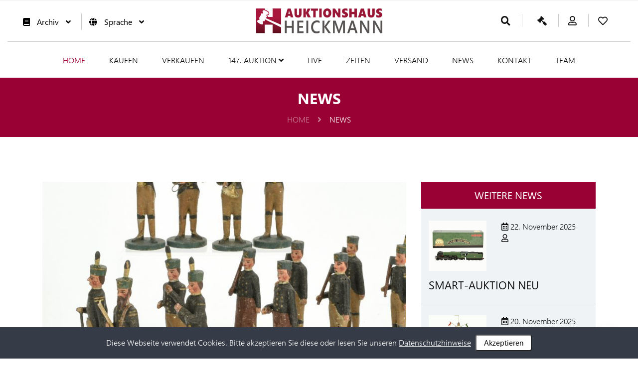

--- FILE ---
content_type: text/html; charset=ISO-8859-1
request_url: https://www.heickmann.eu/blog/Blogdetail.htm?PR_ID=164
body_size: 10132
content:
<!DOCTYPE html>
<html lang="de">

<head>
<meta http-equiv="Content-Type" content="text/html; charset=iso-8859-1">
<title>Auktionshaus Heickmann, Zwickauer Str. 108, 09112 Chemnitz</title>

<meta name="description" content="Auktionshaus Heickmann, Zwickauer Str. 108, 09112 Chemnitz">
<meta name="keywords" content="Auktionshaus Heickmann, Zwickauer Str. 108, 09112 Chemnitz">
<meta name="robots" content="index, follow">


   <meta http-equiv="Content-Type" content="text/html; charset=iso-8859-1">
   <meta name="viewport" content="width=device-width, initial-scale=1.0, maximum-scale=1.0, user-scalable=no">
   <meta name="MobileOptimized" content="320">

   <link rel="shortcut icon" type="image/png" href="/images/favicon.png">

   <script src="/js/jquery-3.4.1.min.js"></script>
   <link rel="stylesheet" type="text/css" href="/css/animate.css">
   <link rel="stylesheet" type="text/css" href="/css/icon.css">
   <link rel="stylesheet" type="text/css" href="/css/bootstrap.min.css">
   <link rel="stylesheet" type="text/css" href="/css/fonts.css">

   <link rel="stylesheet" type="text/css" href="/css/font-awesome.css">

   <script src="https://kit.fontawesome.com/8aa7ce5997.js" crossorigin="anonymous"></script>

   <link rel="stylesheet" type="text/css" href="/css/magnific-popup.css">
   <link rel="stylesheet" type="text/css" href="/css/owl.carousel.css">
   <link rel="stylesheet" type="text/css" href="/css/owl.theme.default.css">

   <link href="/css/camera.css" rel="stylesheet">
   <link rel="stylesheet" type="text/css" href="/css/responsive.css">


   <link href="/css/basic_slider_8.css" rel="stylesheet">
   <link rel="stylesheet" type="text/css" href="/css/style6.css">

   <script src="/AjaxScript/AjaxMain_v3.js"></script>

<style>.HTabScroll { width: 100%;overflow-y: auto;margin: 0 0 1em; }</style></head>

<body class="HauptFenster">

<a class="d-none d-lg-block" href="javascript:" id="return-to-top"><i class="fa fa-angle-up"></i></a>




<style>
.navbar-nav li {
   margin-left: 15px !important;
   margin-right: 15px !important;
}

@media (min-width: 1200px) {
   .navbar-nav li {
      margin-left: 24px !important;
      margin-right: 24px !important;
   }
}
</style>


<iframe src="/AjaxScript/Bookmark.php?Bookmark=__SL__blog__SL__Blogdetail.htm?PR_ID=164" style="display:none;"></iframe>



      <div class="sb_main_main_header_wrapper float_left" style="z-index:30000;">


       


      <div class="d-block d-lg-none logo text-center" style="background-color:#ffffff;position:fixed;z-index:50000;width:100%;border-bottom:1px solid #990033;padding-bottom:15px;padding-top:0px; padding-top:15px; ">
         <div class="container">
            <div class="row">
               <div class="col-2" style="padding-top:7px;">
                  <button class="select_currency" style="background-color:#ffffff;fill:#ffffff;width:35px;color:#000000;" onclick="javascript:NavBarBX();">
                     <svg aria-hidden="true" focusable="false" data-prefix="fas" data-icon="bars" class="svg-inline--fa fa-bars fa-w-14" role="img" xmlns="http://www.w3.org/2000/svg" viewBox="0 0 448 512">
                     <path fill="currentColor" d="M16 132h416c8.837 0 16-7.163 16-16V76c0-8.837-7.163-16-16-16H16C7.163 60 0 67.163 0 76v40c0 8.837 7.163 16 16 16zm0 160h416c8.837 0 16-7.163 16-16v-40c0-8.837-7.163-16-16-16H16c-8.837 0-16 7.163-16 16v40c0 8.837 7.163 16 16 16zm0 160h416c8.837 0 16-7.163 16-16v-40c0-8.837-7.163-16-16-16H16c-8.837 0-16 7.163-16 16v40c0 8.837 7.163 16 16 16z"></path>
                     </svg>
                  </button>
               </div>

               <div class="col-8" style="padding-top:5px;">
                  <a href="/index.html">
                     <img class="img-fluid" src="/img/Heickmann.jpg" alt="" style="height:40px;">
                  </a>
               </div>

               <div class="col-2" style="padding-top:7px;"><a href="/Auktion/Login.htm">
                  <button class="select_currency" style="background-color:#ffffff;fill:#000000;color:#000000;width:35px;" onclick="javascript:closeNav();">
                     <i style="font-size:25px;mxargin-top:4px;" class="fa fa-user" aria-hidden="true"></i>
                  </button></a>
               </div>
            </div>
         </div>
      </div>

      <div class="d-block d-lg-none logo text-center" style="background-color:#990033;position:fixed;bottom:0px;padding:0px;margin:0px;padding-top:5px;z-index:50000;width:100%; padding-bottom:15px; ">
         <div class="container">
            <div class="row">
               <div class="col-2" style="padding:0px;margin:0px;line-height:0px;"><a href="javascript:window.history.back();">
                  <button class="select_currency" style="background-color:#990033;fill:#ffffff;width:35px;">
                     <svg style="background-color:#990033;fill:#ffffff;" aria-hidden="true" focusable="false" data-prefix="far" data-icon="arrow-alt-circle-left" class="svg-inline--fa fa-arrow-alt-circle-left fa-w-16" role="img" xmlns="http://www.w3.org/2000/svg" viewBox="0 0 512 512">
                        <path d="M8 256c0 137 111 248 248 248s248-111 248-248S393 8 256 8 8 119 8 256zm448 0c0 110.5-89.5 200-200 200S56 366.5 56 256 145.5 56 256 56s200 89.5 200 200zm-72-20v40c0 6.6-5.4 12-12 12H256v67c0 10.7-12.9 16-20.5 8.5l-99-99c-4.7-4.7-4.7-12.3 0-17l99-99c7.6-7.6 20.5-2.2 20.5 8.5v67h116c6.6 0 12 5.4 12 12z"></path>
                     </svg>
                  </button><br>
                  <span style="color:#ffffff;font-size:10px;font-weight:bold;line-height:15px;">Zurück</span></a>
               </div>

               <div class="col-2" style="padding:0px;margin:0px;line-height:0px;"><a href="/Auktion/MyAccount.htm?PR_ListType=MerkList">
                  <button class="select_currency" style="background-color:#990033;fill:#ffffff;width:35px;">
                     <svg aria-hidden="true" focusable="false" data-prefix="far" data-icon="heart" class="svg-inline--fa fa-heart fa-w-16" role="img" xmlns="http://www.w3.org/2000/svg" viewBox="0 0 512 512">
                        <path d="M458.4 64.3C400.6 15.7 311.3 23 256 79.3 200.7 23 111.4 15.6 53.6 64.3-21.6 127.6-10.6 230.8 43 285.5l175.4 178.7c10 10.2 23.4 15.9 37.6 15.9 14.3 0 27.6-5.6 37.6-15.8L469 285.6c53.5-54.7 64.7-157.9-10.6-221.3zm-23.6 187.5L259.4 430.5c-2.4 2.4-4.4 2.4-6.8 0L77.2 251.8c-36.5-37.2-43.9-107.6 7.3-150.7 38.9-32.7 98.9-27.8 136.5 10.5l35 35.7 35-35.7c37.8-38.5 97.8-43.2 136.5-10.6 51.1 43.1 43.5 113.9 7.3 150.8z"></path>
                     </svg>
                  </button><br>
                  <span style="color:#ffffff;font-size:10px;font-weight:bold;line-height:15px;">Merkliste</span>
<div style="position:relative;">
   <div style="position:absolute;top:-35px;left:calc(50% + 5px);">
      <span class="badge" id="MerkListJSAnzApp" style="background-color:#ffffff;color:#990033;display:none;font-family: Arial, Helvetica, sans-serif;font-size:11px;font-weight:bold;padding-bottom:3px;">0</span>
   </div>
</div>
               </a>
               </div>

               <div class="col-2" style="padding:0px;margin:0px;line-height:0px;"><a href="/Auktion/MyAccount.htm?PR_ListType=GebotsList">
                  <button class="select_currency" style="background-color:#990033;fill:#ffffff;width:35px;">
                     <svg style="transform: scaleX(-1)" aria-hidden="true" focusable="false" data-prefix="fas" data-icon="gavel" class="svg-inline--fa fa-gavel fa-w-16" role="img" xmlns="http://www.w3.org/2000/svg" viewBox="0 0 512 512">
                        <path d="M504.971 199.362l-22.627-22.627c-9.373-9.373-24.569-9.373-33.941 0l-5.657 5.657L329.608 69.255l5.657-5.657c9.373-9.373 9.373-24.569 0-33.941L312.638 7.029c-9.373-9.373-24.569-9.373-33.941 0L154.246 131.48c-9.373 9.373-9.373 24.569 0 33.941l22.627 22.627c9.373 9.373 24.569 9.373 33.941 0l5.657-5.657 39.598 39.598-81.04 81.04-5.657-5.657c-12.497-12.497-32.758-12.497-45.255 0L9.373 412.118c-12.497 12.497-12.497 32.758 0 45.255l45.255 45.255c12.497 12.497 32.758 12.497 45.255 0l114.745-114.745c12.497-12.497 12.497-32.758 0-45.255l-5.657-5.657 81.04-81.04 39.598 39.598-5.657 5.657c-9.373 9.373-9.373 24.569 0 33.941l22.627 22.627c9.373 9.373 24.569 9.373 33.941 0l124.451-124.451c9.372-9.372 9.372-24.568 0-33.941z"></path>
                     </svg>
                  </button><br>
                  <span style="color:#ffffff;font-size:10px;font-weight:bold;line-height:15px;">Gebotsliste</span>
<div style="position:relative;">
   <div style="position:absolute;top:-35px;left:calc(50% + 10px);">
      <span class="badge" id="WKMiniJSAnzApp" style="background-color:#ffffff;color:#990033;display:none;font-family: Arial, Helvetica, sans-serif;font-size:11px;font-weight:bold;padding-bottom:3px;">0</span>
   </div>
</div>
               </a>
               </div>

               <div class="col-2" style="padding:0px;margin:0px;line-height:0px;"><a href="/Auktion/MyAccount.htm?PR_ListType=GebotsSend">
                  <button class="select_currency" style="background-color:#990033;fill:#ffffff;width:35px;">
<svg style="height:25px;" aria-hidden="true" focusable="false" data-prefix="fas" data-icon="file-alt" class="svg-inline--fa fa-file-alt fa-w-12" role="img" xmlns="http://www.w3.org/2000/svg" viewBox="0 0 384 512"><path fill="#ffffff" d="M224 136V0H24C10.7 0 0 10.7 0 24v464c0 13.3 10.7 24 24 24h336c13.3 0 24-10.7 24-24V160H248c-13.2 0-24-10.8-24-24zm64 236c0 6.6-5.4 12-12 12H108c-6.6 0-12-5.4-12-12v-8c0-6.6 5.4-12 12-12h168c6.6 0 12 5.4 12 12v8zm0-64c0 6.6-5.4 12-12 12H108c-6.6 0-12-5.4-12-12v-8c0-6.6 5.4-12 12-12h168c6.6 0 12 5.4 12 12v8zm0-72v8c0 6.6-5.4 12-12 12H108c-6.6 0-12-5.4-12-12v-8c0-6.6 5.4-12 12-12h168c6.6 0 12 5.4 12 12zm96-114.1v6.1H256V0h6.1c6.4 0 12.5 2.5 17 7l97.9 98c4.5 4.5 7 10.6 7 16.9z"></path></svg>
                  </button><br>
                  <span style="color:#ffffff;font-size:10px;font-weight:bold;line-height:15px;">Gesendet</span></a>
               </div>


               <div class="col-2" style="padding:0px;margin:0px;line-height:0px;"><a href="/Auktion/MyAccount.htm?PR_ListType=Zuschlag">
                  <button class="select_currency" style="background-color:#990033;fill:#ffffff;width:35px;">
<i style="color:#ffffff;font-size:25px;" class="fas fa-euro-sign"></i>
                  </button>

<br>
                  <span style="color:#ffffff;font-size:10px;font-weight:bold;line-height:15px;">Zuschläge</span>
<div style="position:relative;">
   <div style="position:absolute;top:-37px;left:calc(50% + 10px);">
      <span class="badge" style="background-color:#ffffff;color:#990033;font-family: Arial, Helvetica, sans-serif;font-size:11px;font-weight:bold;padding-bottom:3px;"></span>
   </div>
</div>
               </a>
               </div>

               <div class="col-2" style="padding:0px;margin:0px;line-height:0px;"><a href="/Suche.html">
                  <button class="select_currency" style="background-color:#990033;fill:#ffffff;width:35px;">
                     <svg aria-hidden="true" focusable="false" data-prefix="fas" data-icon="search" class="svg-inline--fa fa-search fa-w-16" role="img" xmlns="http://www.w3.org/2000/svg" viewBox="0 0 512 512" style="background-color:#990033;">
                        <path d="M505 442.7L405.3 343c-4.5-4.5-10.6-7-17-7H372c27.6-35.3 44-79.7 44-128C416 93.1 322.9 0 208 0S0 93.1 0 208s93.1 208 208 208c48.3 0 92.7-16.4 128-44v16.3c0 6.4 2.5 12.5 7 17l99.7 99.7c9.4 9.4 24.6 9.4 33.9 0l28.3-28.3c9.4-9.4 9.4-24.6.1-34zM208 336c-70.7 0-128-57.2-128-128 0-70.7 57.2-128 128-128 70.7 0 128 57.2 128 128 0 70.7-57.2 128-128 128z"></path>
                     </svg>
                  </button><br>
                  <span style="color:#ffffff;font-size:10px;font-weight:bold;line-height:15px;">Suche</span></a>
               </div>

            </div>
         </div>
      </div>




         <div id="mySidenav" class="sidenav" style="padding-top:80px;z-index:10000;"> 
            <ul>
               <li><a href="/index.html">Home</a>
               </li>

               <li style="background-color:#990033;"> <a style="color:#ffffff;" href="/Auktion_Kat.html?PR_AV=147" data-toggle="collapse" data-target="#women">147. Auktion <span><i class="fa fa-angle-down" aria-hidden="true"></i></span> </a>
                  <div id="women" class="collapse">
                     <ul style="background-color:#ffffff;">

                           <li><a href="/Auktion_Liste.html?PR_AV=147&PR_KAT=19" >Militaria <small>(199)</small></a>
                           </li>
         
                           <li><a href="/Auktion_Liste.html?PR_AV=147&PR_KAT=18" >Münzen, Medaillen & Briefmarken <small>(139)</small></a>
                           </li>
         
                           <li><a href="/Auktion_Liste.html?PR_AV=147&PR_KAT=1" >Bücher <small>(38)</small></a>
                           </li>
         
                           <li><a href="/Auktion_Liste.html?PR_AV=147&PR_KAT=29" >Grafik, Aquarelle & Zeichnungen <small>(58)</small></a>
                           </li>
         
                           <li><a href="/Auktion_Liste.html?PR_AV=147&PR_KAT=5" >Gemälde <small>(98)</small></a>
                           </li>
         
                           <li><a href="/Auktion_Liste.html?PR_AV=147&PR_KAT=4" >Skulpturen/Bronzen <small>(33)</small></a>
                           </li>
         
                           <li><a href="/Auktion_Liste.html?PR_AV=147&PR_KAT=6" >Glas <small>(61)</small></a>
                           </li>
         
                           <li><a href="/Auktion_Liste.html?PR_AV=147&PR_KAT=7" >Keramik <small>(34)</small></a>
                           </li>
         
                           <li><a href="/Auktion_Liste.html?PR_AV=147&PR_KAT=8" >Porzellan <small>(641)</small></a>
                           </li>
         
                           <li><a href="/Auktion_Liste.html?PR_AV=147&PR_KAT=9" >Schmuck <small>(281)</small></a>
                           </li>
         
                           <li><a href="/Auktion_Liste.html?PR_AV=147&PR_KAT=10" >Uhren <small>(126)</small></a>
                           </li>
         
                           <li><a href="/Auktion_Liste.html?PR_AV=147&PR_KAT=13" >Silber & Versilbertes <small>(114)</small></a>
                           </li>
         
                           <li><a href="/Auktion_Liste.html?PR_AV=147&PR_KAT=30" >Spielwaren & Volkskunst <small>(396)</small></a>
                           </li>
         
                           <li><a href="/Auktion_Liste.html?PR_AV=147&PR_KAT=34" >Spielwaren Wendt & Kühn <small>(300)</small></a>
                           </li>
         
                           <li><a href="/Auktion_Liste.html?PR_AV=147&PR_KAT=15" >Möbel & Einrichtungen <small>(77)</small></a>
                           </li>
         
                           <li><a href="/Auktion_Liste.html?PR_AV=147&PR_KAT=17" >Varia <small>(178)</small></a>
                           </li>
         
                           <li><a href="/Auktion_Liste.html?PR_AV=147&PR_KAT=21" >Moderne Kunst <small>(86)</small></a>
                           </li>
         
                           <li><a href="/Auktion_Liste.html?PR_AV=147&PR_KAT=33" >Märklin H0 <small>(200)</small></a>
                           </li>
         
                     </ul>
                  </div>
               </li>

<div style="height:10px;"></div>

               <li style="background-color:#990033;"> <a style="color:#ffffff;" href="/Auktion_Kat.html?PR_AV=147" data-toggle="collapse" data-target="#men">147. Smart-Auktion &nbsp; <span><i class="fa fa-clock" aria-hidden="true"></i></span> &nbsp; <span><i class="fa fa-angle-down" aria-hidden="true"></i></span> </a>
                  <div id="men" class="collapse">
                     <ul style="background-color:#ffffff;">

                           <li><a href="/Auktion_Liste.html?PR_AV=147&PR_KAT=34&PR_Smart=1" >Spielwaren Wendt & Kühn <small>(63)</small></a>
                           </li>
         
                           <li><a href="/Auktion_Liste.html?PR_AV=147&PR_KAT=33&PR_Smart=1" >Märklin H0 <small>(50)</small></a>
                           </li>
         
                     </ul>
                  </div>
               </li>


               <li><a href="/LiveNext.html">Live-Auktion</a>
               </li>
               <li><a href="/Auktion/Help_Live.htm">Hilfe zur Live-Auktion</a>
               </li>
               <li><a href="/Kaufen.html">Kaufen</a>
               </li>
               <li><a href="/Verkaufen.html">Verkaufen</a>
               </li>

<hr>
               <li> <a href="#" data-toggle="collapse" data-target="#Sprache">Sprache <span><i class="fa fa-angle-down" aria-hidden="true"></i></span> </a>
                  <div id="Sprache" class="collapse">
                     <ul>
                        <li><a href="https://www.heickmann.eu/blog/Blogdetail.htm?PR_ID=164">Deutsch <img src="/img/flag_germany.png"></a></li>
                        <li><a href="https://en.heickmann.eu/blog/Blogdetail.htm?PR_ID=164">English <img src="/img/flag_great_britain.png"></a></li>
                     </ul>
                  </div>
               </li>

<hr>
               <li><a href="/Auktion/MyAccount.htm?PR_ListType=Rechnungen">Rechnungen</a>
               </li>
               <li><a href="/Auktion/MyAccount.htm?PR_ListType=Notizen">meine Notizen</a>
               </li>
               <li><a href="/Auktion/MyAccount.htm?PR_ListType=Archiv">mein Archiv</a>
               </li>
               <li><a href="/Auktion/RegUserDataChange.htm">Daten ändern</a>
               </li>
               <li><a href="/Auktion/PwdChange.htm">Passwort ändern</a>
               </li>
<hr>
               <li><a href="/Archiv.html">Archiv</a>
               </li>
               <li><a href="/Zeiten.html">Zeiten</a>
               </li>
               <li><a href="/Versand.html">Versand</a>
               </li>
               <li><a href="/blog/Blog.htm">News</a>
               </li>
               <li><a href="/Kontakt.html">Kontakt</a>
               </li>
               <li><a href="/Team.html">Team</a>
               </li>
<hr>
               <li><a href="/AGB.html">AGB</a>
               </li>
               <li><a href="/Datenschutz.html">Datenschutz</a>
               </li>
               <li><a href="/Impressum.html">Impressum</a>
               </li>
            </ul><br><br><br><br>
         </div>






 






      <div class="d-none d-lg-block" style="background-color:#ffffff;position:fixed;z-index:50000;width:100%;border-bottom:1px solid #990033;">

         <div class="sb_main_header_wrapper float_left">
            <div class="container-fluid no_pad"></div>
            <div class="p_top_bar p_search_main_wrapper p_lingerie_header float_left">
               <div class="container custom_container">
                  <div class="p_lingerie_middle p-3 m-0">
                     <div class="row">

                        <div class="col-4" style="padding-top:10px;">
                           <div class="left_side">
                              <ul>
                                 <li>
                                    <div class="currency">
                                       <button class="select_currency">
<span><i sxtyle="font-size:19px;margin-top:4px;"  class="fa fa-book" aria-hidden="true"></i></span><span> </span>
Archiv <span><i class="fa fa-angle-down" aria-hidden="true"></i></span>
                                       </button>

                                       <div class="drop_select" class="text-center">

      <a href="/Auktion_Kat.html?PR_AV=146" class="text-center"><img src="/CMS/cgi-bin/IMG.pl?/FTP/img146/4396.jpg=80=80=1=100" style="width:80px;border-radius:15px;margin-left:calc(50% - 60px);margin-bottom:5px;"><br>146. Auktion vom 12.09.2025</a>
   
      <a href="/Auktion_Kat.html?PR_AV=145" class="text-center"><img src="/CMS/cgi-bin/IMG.pl?/FTP/img145/4645.jpg=80=80=1=100" style="width:80px;border-radius:15px;margin-left:calc(50% - 60px);margin-bottom:5px;"><br>145. Auktion vom 23.05.2025</a>
   
      <a href="/Auktion_Kat.html?PR_AV=144" class="text-center"><img src="/CMS/cgi-bin/IMG.pl?/FTP/img144/9268.jpg=80=80=1=100" style="width:80px;border-radius:15px;margin-left:calc(50% - 60px);margin-bottom:5px;"><br>144. Auktion vom 07.03.2025</a>
   

                                          <a href="/Archiv.html" class="text-center">Zum Archiv</a>
                                       </div>
                                    </div>
                                 </li>
                                 <li>
                                    <div class="currency">
                                       <button class="select_currency">
<span><i sxtyle="font-size:19px;margin-top:4px;" class="fa fa-globe" aria-hidden="true"></i></span><span> </span>
Sprache <span><i class="fa fa-angle-down" aria-hidden="true"></i></span>
                                       </button>
                                       <div class="drop_select">
                                          <a href="https://www.heickmann.eu/blog/Blogdetail.htm?PR_ID=164">Deutsch <img src="/img/flag_germany.png"></a>
                                          <a href="https://en.heickmann.eu/blog/Blogdetail.htm?PR_ID=164">English <img src="/img/flag_great_britain.png"></a>
                                      </div>
                                    </div>
                                 </li>
                              </ul>
                           </div>

                        </div>


                        <div class="col-4">
                           <div class="text-center">
                              <a href="/index.html">
<img cxlass="img-fluid" src="/img/Heickmann.jpg" alt="" style="height:50px;">


                              </a>
                           </div>
                        </div>

                        <div class="col-4" style="padding-top:10px;">
                           <div class="cart_sec lingerie_cart_sec">
                              <ul>

                                 <li class="last_bor_none">
                                     
                                    <a href="/Suche.html" title="Suche"> 
                                       <span><i style="font-size:19px;margin-top:4px;" class="fa fa-search" aria-hidden="true"></i></span>
                                    </a>
                                 </li>

                                 <li class="sub_hov" title="Gebotsliste">
                                    <a href="/Auktion/MyAccount.htm?PR_ListType=GebotsList">
                                       <span><i style="transform: scaleX(-1);font-size:19px;margin-top:4px;" class="fa fa-gavel" aria-hidden="true"></i>
                                       <span class="badge" id="WKMiniJSAnz" style="display:none;margin-left:10px;font-family: Arial, Helvetica, sans-serif;font-size:11px;font-weight:bold;padding-bottom:3px;">0</span> </span>
                                    </a>
                                 </li>

                                 <li class="last_bor_none" title="Mein Account">
                                    <a href="/Auktion/Login.htm">
                                       <span><i style="font-size:19px;margin-top:4px;" class="far fa-user" aria-hidden="true"></i>
                                    </a>
                                 </li>

                                 <li class="sub_hov" title="Merkliste">
                                    <a href="/Auktion/MyAccount.htm?PR_ListType=MerkList">
                                       <span><i style="font-size:19px;margin-top:4px;" class="far fa-heart" aria-hidden="true"></i>
                                       <span class="badge" id="MerkListJSAnz" style="display:none;font-family: Arial, Helvetica, sans-serif;font-size:11px;font-weight:bold;padding-bottom:3px;">0</span> </span>
                                    </a>
                                 </li>

                              </ul>
                           </div>
                        </div>
                     </div>
                  </div>
               </div>
            </div>


         </div>



         <div  class="nav_header lingerie_navigation float_lef p-3 m-0">
            <div class="row">
               <div class="col-12 col-md-12">
                  <div class="container">
                     <div class="sb_navbar_wrapper mainmenu float_lef">
                        <nav class="navbar navbar-expand-md navbar-dark">
                           <div class="navbar-toggler" data-toggle="collapse" data-target="#collapsibleNavbar">
                              <div class="ss_menu_btn dl-trigger" id="menu_click">
                                 <div class="bar1"></div>
                                 <div class="bar2"></div>
                                 <div class="bar3"></div>
                              </div>
                           </div>
                           <div class="collapse navbar-collapse os_navigation_wrapper" id="collapsibleNavbar">
                              <ul class="navbar-nav">
                                 <li class="active"><a href="/index.html">Home</a>
                                 </li>
                                 <li><a href="/Kaufen.html">Kaufen</a>
                                 </li>
                                 <li><a href="/Verkaufen.html">Verkaufen</a>
                                 </li>
                                 <li> <a href="/Auktion_Kat.html?PR_AV=147" style="white-space: nowrap;">147. Auktion <span><i class="fa fa-angle-down" aria-hidden="true"></i></span> </a>
                                    <div class="mega_menu lingerie_mega">
                                       <div class="mega_30">
                                          <h4><a class="font-red" href="#">Kategorien</a></h4>
                                          <ul class="women_category">

                           <li><a href="/Auktion_Liste.html?PR_AV=147&PR_KAT=19"  style="padding:0px;margin:0px;overflow: hidden; display: -webkit-box; -webkit-box-orient: vertical;  -webkit-line-clamp: 1;">Militaria <small>(199)</small></a>
                           </li>
         
                           <li><a href="/Auktion_Liste.html?PR_AV=147&PR_KAT=29"  style="padding:0px;margin:0px;overflow: hidden; display: -webkit-box; -webkit-box-orient: vertical;  -webkit-line-clamp: 1;">Grafik, Aquarelle & Zeichnungen <small>(58)</small></a>
                           </li>
         
                           <li><a href="/Auktion_Liste.html?PR_AV=147&PR_KAT=6"  style="padding:0px;margin:0px;overflow: hidden; display: -webkit-box; -webkit-box-orient: vertical;  -webkit-line-clamp: 1;">Glas <small>(61)</small></a>
                           </li>
         
                           <li><a href="/Auktion_Liste.html?PR_AV=147&PR_KAT=9"  style="padding:0px;margin:0px;overflow: hidden; display: -webkit-box; -webkit-box-orient: vertical;  -webkit-line-clamp: 1;">Schmuck <small>(281)</small></a>
                           </li>
         
                           <li><a href="/Auktion_Liste.html?PR_AV=147&PR_KAT=30"  style="padding:0px;margin:0px;overflow: hidden; display: -webkit-box; -webkit-box-orient: vertical;  -webkit-line-clamp: 1;">Spielwaren & Volkskunst <small>(396)</small></a>
                           </li>
         
                           <li><a href="/Auktion_Liste.html?PR_AV=147&PR_KAT=17"  style="padding:0px;margin:0px;overflow: hidden; display: -webkit-box; -webkit-box-orient: vertical;  -webkit-line-clamp: 1;">Varia <small>(178)</small></a>
                           </li>
         
                                          </ul>

                                          <h4><a class="font-red" href="#" style="padding-top:20px;">Smart-Auktion</a></h4>
                                          <ul class="women_category">

                           <li><a href="/Auktion_Liste.html?PR_AV=147&PR_KAT=34&PR_Smart=1"  style="padding:0px;margin:0px;overflow: hidden; display: -webkit-box; -webkit-box-orient: vertical;  -webkit-line-clamp: 1;">Spielwaren Wendt & Kühn <small>(63)</small></a>
                           </li>
         
                                          </ul>
                                       </div>
                                       <div class="mega_30">
                                          <ul class="women_category" style="padding-top:37px;">

                           <li><a href="/Auktion_Liste.html?PR_AV=147&PR_KAT=18"  style="padding:0px;margin:0px;overflow: hidden; display: -webkit-box; -webkit-box-orient: vertical;  -webkit-line-clamp: 1;">Münzen, Medaillen & Briefmarken <small>(139)</small></a>
                           </li>
         
                           <li><a href="/Auktion_Liste.html?PR_AV=147&PR_KAT=5"  style="padding:0px;margin:0px;overflow: hidden; display: -webkit-box; -webkit-box-orient: vertical;  -webkit-line-clamp: 1;">Gemälde <small>(98)</small></a>
                           </li>
         
                           <li><a href="/Auktion_Liste.html?PR_AV=147&PR_KAT=7"  style="padding:0px;margin:0px;overflow: hidden; display: -webkit-box; -webkit-box-orient: vertical;  -webkit-line-clamp: 1;">Keramik <small>(34)</small></a>
                           </li>
         
                           <li><a href="/Auktion_Liste.html?PR_AV=147&PR_KAT=10"  style="padding:0px;margin:0px;overflow: hidden; display: -webkit-box; -webkit-box-orient: vertical;  -webkit-line-clamp: 1;">Uhren <small>(126)</small></a>
                           </li>
         
                           <li><a href="/Auktion_Liste.html?PR_AV=147&PR_KAT=34"  style="padding:0px;margin:0px;overflow: hidden; display: -webkit-box; -webkit-box-orient: vertical;  -webkit-line-clamp: 1;">Spielwaren Wendt & Kühn <small>(300)</small></a>
                           </li>
         
                           <li><a href="/Auktion_Liste.html?PR_AV=147&PR_KAT=21"  style="padding:0px;margin:0px;overflow: hidden; display: -webkit-box; -webkit-box-orient: vertical;  -webkit-line-clamp: 1;">Moderne Kunst <small>(86)</small></a>
                           </li>
         
                                          </ul>

                                          <ul class="women_category" style="padding-top:49px;">

                           <li><a href="/Auktion_Liste.html?PR_AV=147&PR_KAT=33&PR_Smart=1"  style="padding:0px;margin:0px;overflow: hidden; display: -webkit-box; -webkit-box-orient: vertical;  -webkit-line-clamp: 1;">Märklin H0 <small>(50)</small></a>
                           </li>
         
                                          </ul>
                                       </div>
                                       <div class="mega_30">
                                          <ul class="women_category" style="padding-top:37px;">

                           <li><a href="/Auktion_Liste.html?PR_AV=147&PR_KAT=1"  style="padding:0px;margin:0px;overflow: hidden; display: -webkit-box; -webkit-box-orient: vertical;  -webkit-line-clamp: 1;">Bücher <small>(38)</small></a>
                           </li>
         
                           <li><a href="/Auktion_Liste.html?PR_AV=147&PR_KAT=4"  style="padding:0px;margin:0px;overflow: hidden; display: -webkit-box; -webkit-box-orient: vertical;  -webkit-line-clamp: 1;">Skulpturen/Bronzen <small>(33)</small></a>
                           </li>
         
                           <li><a href="/Auktion_Liste.html?PR_AV=147&PR_KAT=8"  style="padding:0px;margin:0px;overflow: hidden; display: -webkit-box; -webkit-box-orient: vertical;  -webkit-line-clamp: 1;">Porzellan <small>(641)</small></a>
                           </li>
         
                           <li><a href="/Auktion_Liste.html?PR_AV=147&PR_KAT=13"  style="padding:0px;margin:0px;overflow: hidden; display: -webkit-box; -webkit-box-orient: vertical;  -webkit-line-clamp: 1;">Silber & Versilbertes <small>(114)</small></a>
                           </li>
         
                           <li><a href="/Auktion_Liste.html?PR_AV=147&PR_KAT=15"  style="padding:0px;margin:0px;overflow: hidden; display: -webkit-box; -webkit-box-orient: vertical;  -webkit-line-clamp: 1;">Möbel & Einrichtungen <small>(77)</small></a>
                           </li>
         
                           <li><a href="/Auktion_Liste.html?PR_AV=147&PR_KAT=33"  style="padding:0px;margin:0px;overflow: hidden; display: -webkit-box; -webkit-box-orient: vertical;  -webkit-line-clamp: 1;">Märklin H0 <small>(200)</small></a>
                           </li>
         
                                          </ul>

                                          <ul class="women_category" style="padding-top:100px;">

                                          </ul>
                                       </div>
                                       <div class="mega_40">
                                          <div class="product_slider">
                                             <div class="owl-carousel owl-theme">

                               <div class="item">
                                  <img class="img-fluid" src="/CMS/cgi-bin/IMG.pl?/FTP/img147/4357.jpg=254=317=1=100" alt="">
                               </div>
         
                               <div class="item">
                                  <img class="img-fluid" src="/CMS/cgi-bin/IMG.pl?/FTP/img147/4216.jpg=254=317=1=100" alt="">
                               </div>
         
                               <div class="item">
                                  <img class="img-fluid" src="/CMS/cgi-bin/IMG.pl?/FTP/img147/4232.jpg=254=317=1=100" alt="">
                               </div>
         
                                             </div>
                                          </div>
                                       </div>
                                    </div>
                                 </li>

                                 <li><a href="/LiveNext.html">Live</a>
                                 </li>
                                 <li><a href="/Zeiten.html">Zeiten</a>
                                 </li>

                                 <li class="xxd-none xxd-xl-block"><a href="/Versand.html">Versand</a>
                                 </li>

                                 <li class="xxd-none xxd-xl-block"><a href="/blog/Blog.htm">News</a>
                                 </li>
                                 <li><a href="/Kontakt.html">Kontakt</a>
                                 </li>
                                 <li class="xxd-none xxd-xl-block"><a href="/Team.html">Team</a>
                                 </li>
                              </ul>
                           </div>
                        </nav>
                     </div>
                  </div>
               </div>
            </div>
         </div>


      </div>
      </div>
   </div>



   
   <div class="d-block d-lg-none" style="height:77px;"></div>
   <div class="d-none d-lg-block" style="height:157px;"></div>

<style>
h1,h2,h3 {
   font-size:30px !important;
}
h4 {
   font-size:22px !important;
}
h5 {
   font-size:20px !important;
}
h6 {
   font-size:20px !important;
}

.SelectClassSeitAnz {
   -moz-appearance: none;
   -webkit-appearance: none;
   appearance: none;
   border: 1px solid #CCCCCC;
   border-radius:5px;
   background-color:#ffffff;
   padding:20px;
   padding-top:15px;
   padding-bottom:15px;
   margin-left:10px;
   margin-right:10px;
   font-size:19px;
}
</style>





   <section class="p-4" style="background-color:#990033;">
      <div class="container">
         <div class="row">
            <div class="col-12">
               <div class="page_name">

                  <h3>News</h3>
                  <ul>
                     <li><a href="/index.html">Home <span><i class='fa fa-angle-right'></i></span></a>
                     </li>
                     <li class="active"><a href="#">News</a>
                     </li>
                  </ul>

               </div>
            </div>
         </div>
      </div>
   </section>







   <section class="p_product_main_wrapper animated-row float_left" style="margin-bottom:0px;padding-bottom:0px;">
      <div class="container">
         <div class="row">
            <div class="col-lg-8 col-md-12 col-12" style="margin-top:0px;padding-top:0px;">
               <div class="p_blog_main_wrapper float_left">
                  <div class="blog_box">
                     <div class="box_img">
                        <img src="/CMS/cgi-bin/IMG.pl?/FTP/img137/7067.jpg=800=400=1=100" alt="">
                     </div>
                     <div class="blog_content">
                        <ul>
                           <li> <a href="javascript:;"><i class="far fa-calendar-alt"></i><span>01. Juni 2023</span></a>
                           </li>

                           <li> <a href="javascript:;"><i class="far fa-user"></i><span></span></a>
                           </li>
                        </ul>
                        <h3>BEGINN VORBESICHTIGUNG</h3>
                        <p><p>Liebe Kunden:innen des Auktionshauses HEICKMANN,<br><br>wir freuen uns, Sie in Kürze zu der beginnenden Vorbesichtigung begrüßen zu dürfen. Ab Samstag, den 3. Juni 2023 heißen wir Sie ab 10.00 Uhr ganz herzlich willkommen.<br><br>VORBESICHTIGUNG<br><br>Sa, 3. Juni & So, 4. Juni 2023 von 10.00 bis 18.00 Uhr<br>Mo, 5. Juni 2023 geschlossen<br>Di, 6. Juni bis Do, 8. Juni 2023 von 10.00 bis 18.00 Uhr<br><br>137. KUNST- UND ANTIQUITÄTENAUKTION AM 10. JUNI 2023<br><br>Wir freuen uns auf Sie!<br>Ihr Team des Auktionshauses HEICKMANN</p></p>

















                     </div>
                  </div>
               </div>
            </div>

            <div class="col-lg-4 col-md-12 col-12" style="margin-top:0px;padding-top:0px;">
               <div class="p_product_side_main_wrapper float_left" style="margin-top:0px;padding-top:0px;">

                  <div class="p_product_categories float_left" style="margin-top:0px;padding-top:0px;">
                     <h3 style="font-size:20px !important;" class="text-center">Weitere News</h3>



               <div class="container mt-4">
                  <div class="row">
                     <div class="col-5">
                        <a href="/blog/Blogdetail.htm?PR_ID=234"><img src="/CMS/cgi-bin/IMG.pl?FTP/img147/17802.jpg=400=350=1=100" style="width:100%;"></a>
                     </div>
                     <div class="col-7">
                        <p class="pb-2"><span><i class="far fa-calendar-alt"></i></span> 22. November 2025
                        <br><span><i class="far fa-user"></i></span> </p>
                     </div>
                     <div class="col-12 mt-3 pb-2">
                           <h4 sxtyle="font-size:15px;"><a href="/blog/Blogdetail.htm?PR_ID=234">SMART-AUKTION NEU</a></h4>
                           <p></p>
                     </div>
                  </div>
               </div>
<hr>




               <div class="container mt-4">
                  <div class="row">
                     <div class="col-5">
                        <a href="/blog/Blogdetail.htm?PR_ID=233"><img src="/CMS/cgi-bin/IMG.pl?/FTP/img147/7321.jpg=400=350=1=100" style="width:100%;"></a>
                     </div>
                     <div class="col-7">
                        <p class="pb-2"><span><i class="far fa-calendar-alt"></i></span> 20. November 2025
                        <br><span><i class="far fa-user"></i></span> </p>
                     </div>
                     <div class="col-12 mt-3 pb-2">
                           <h4 sxtyle="font-size:15px;"><a href="/blog/Blogdetail.htm?PR_ID=233">! START DER AUKTION !</a></h4>
                           <p></p>
                     </div>
                  </div>
               </div>
<hr>




               <div class="container mt-4">
                  <div class="row">
                     <div class="col-5">
                        <a href="/blog/Blogdetail.htm?PR_ID=232"><img src="/CMS/cgi-bin/IMG.pl?/FTP/img147/2515.jpg=400=350=1=100" style="width:100%;"></a>
                     </div>
                     <div class="col-7">
                        <p class="pb-2"><span><i class="far fa-calendar-alt"></i></span> 19. November 2025
                        <br><span><i class="far fa-user"></i></span> </p>
                     </div>
                     <div class="col-12 mt-3 pb-2">
                           <h4 sxtyle="font-size:15px;"><a href="/blog/Blogdetail.htm?PR_ID=232">LETZTER VORBESICHTIGUNGSTAG & AUKTIONSBEGINN</a></h4>
                           <p></p>
                     </div>
                  </div>
               </div>
<hr>




               <div class="container mt-4">
                  <div class="row">
                     <div class="col-5">
                        <a href="/blog/Blogdetail.htm?PR_ID=231"><img src="/CMS/cgi-bin/IMG.pl?/FTP/img147/7338.jpg=400=350=1=100" style="width:100%;"></a>
                     </div>
                     <div class="col-7">
                        <p class="pb-2"><span><i class="far fa-calendar-alt"></i></span> 17. November 2025
                        <br><span><i class="far fa-user"></i></span> </p>
                     </div>
                     <div class="col-12 mt-3 pb-2">
                           <h4 sxtyle="font-size:15px;"><a href="/blog/Blogdetail.htm?PR_ID=231">LETZTE TAGE DER VORBESICHTIGUNG</a></h4>
                           <p></p>
                     </div>
                  </div>
               </div>
<hr>




               <div class="container mt-4">
                  <div class="row">
                     <div class="col-5">
                        <a href="/blog/Blogdetail.htm?PR_ID=230"><img src="/CMS/cgi-bin/IMG.pl?/FTP/img147/8057.jpg=400=350=1=100" style="width:100%;"></a>
                     </div>
                     <div class="col-7">
                        <p class="pb-2"><span><i class="far fa-calendar-alt"></i></span> 14. November 2025
                        <br><span><i class="far fa-user"></i></span> </p>
                     </div>
                     <div class="col-12 mt-3 pb-2">
                           <h4 sxtyle="font-size:15px;"><a href="/blog/Blogdetail.htm?PR_ID=230">BEGINN DER VORBESICHTIGUNG</a></h4>
                           <p></p>
                     </div>
                  </div>
               </div>
<hr>




                  </div>

               </div>
            </div>
         </div>
      </div>
   </section>



   <section class="p_product_main_wrapper animated-row float_left" style="margin-top:0px;padding-top:0px;">
      <div class="container">
         <div class="row">

            <div class="col-12">


         <div class="lingerie_heading">
            <p align="center"  style="font-size:28px;text-align:center;">VORSCHAU 137. KUNST- UND ANTIQUITÄTENAUKTION</p>
            <p align="center"  style="text-align:center;"><img class="img-fluid" src="/images/lingerie_img/line.png" alt=""></p>
         </div>

               <div class="p_product_grid_main_wrapper float_left">

                  <div class="tab-content">
                     <div id="grid" class="tab-pane fade in active">
                        <div class="row">


                           <div class="col-12 col-sm-6 clo-lg-4 col-md-4">

                              <div class="best_lingerie">



                                 <img class="img-fluid" src="/CMS/cgi-bin/IMG.pl?/FTP/img147/1031.jpg=255=255=1=100" alt="">


                                 

                                 <div class="product_overlay" onclick="window.location='/Auktion_Detail.html?PR_AV=147&PR_ID=1031'">
                                    <ul class="social_icon">

         

                                       <li><a title="Artikel Details" href="/Auktion_Detail.html?PR_AV=147&PR_ID=1031"><i class="fas fa-search"></i></a>
                                       </li>


                                       <li>
                                          <a  href="/Auktion/Login.htm" style=";" >
                                             <i class="far fa-heart"></i>
                                          </a>
                                          <a  style="display:none;" >
                                             <i class="fas fa-heart"></i>
                                          </a>
                                       </li>

                                    </ul>
                                 </div>
                              </div>


                              <div class="best_lingerie_details float_left">

                                    <div class="container p-0 m-0">
                                        <div class="row">
         
                                        <div class="col-12 pt-1">
                                           <div style="display:block; text-align:left; float:left;">Lot <font>1031</font></div>
                                           
                                           <div style="display:block; text-align:right;"><span style="background-color:#FFC107;border-radius:5px;padding-left:5px; padding-right:5px;color:#000000;">Limit <font style="font-weight:500;">€ 30</font></span></div>
                                        </div>
                  
                                        </div>


                                    </div>

                                    <a style="padding:0px;margin:0px;" href="/Auktion_Detail.html?PR_AV=147&PR_ID=1031"><p class="pt-1" style="font-weight:500; overflow: hidden; display: -webkit-box; -webkit-box-orient: vertical; -webkit-line-clamp:2;">Zwei Seitengewehre</p></a>

                              </div>
                           </div>

         

                           <div class="col-12 col-sm-6 clo-lg-4 col-md-4">

                              <div class="best_lingerie">



                                 <img class="img-fluid" src="/CMS/cgi-bin/IMG.pl?/FTP/img147/1230.jpg=255=255=1=100" alt="">


                                 

                                 <div class="product_overlay" onclick="window.location='/Auktion_Detail.html?PR_AV=147&PR_ID=1230'">
                                    <ul class="social_icon">

         

                                       <li><a title="Artikel Details" href="/Auktion_Detail.html?PR_AV=147&PR_ID=1230"><i class="fas fa-search"></i></a>
                                       </li>


                                       <li>
                                          <a  href="/Auktion/Login.htm" style=";" >
                                             <i class="far fa-heart"></i>
                                          </a>
                                          <a  style="display:none;" >
                                             <i class="fas fa-heart"></i>
                                          </a>
                                       </li>

                                    </ul>
                                 </div>
                              </div>


                              <div class="best_lingerie_details float_left">

                                    <div class="container p-0 m-0">
                                        <div class="row">
         
                                        <div class="col-12 pt-1">
                                           <div style="display:block; text-align:left; float:left;">Lot <font>1230</font></div>
                                           
                                           <div style="display:block; text-align:right;"><span style="background-color:#FFC107;border-radius:5px;padding-left:5px; padding-right:5px;color:#000000;">Limit <font style="font-weight:500;">€ 30</font></span></div>
                                        </div>
                  
                                        </div>


                                    </div>

                                    <a style="padding:0px;margin:0px;" href="/Auktion_Detail.html?PR_AV=147&PR_ID=1230"><p class="pt-1" style="font-weight:500; overflow: hidden; display: -webkit-box; -webkit-box-orient: vertical; -webkit-line-clamp:2;">Konvolut Böttger-Medaillen</p></a>

                              </div>
                           </div>

         

                           <div class="col-12 col-sm-6 clo-lg-4 col-md-4">

                              <div class="best_lingerie">



                                 <img class="img-fluid" src="/CMS/cgi-bin/IMG.pl?/FTP/img147/2561.jpg=255=255=1=100" alt="">


                                 

                                 <div class="product_overlay" onclick="window.location='/Auktion_Detail.html?PR_AV=147&PR_ID=2561'">
                                    <ul class="social_icon">

         

                                       <li><a title="Artikel Details" href="/Auktion_Detail.html?PR_AV=147&PR_ID=2561"><i class="fas fa-search"></i></a>
                                       </li>


                                       <li>
                                          <a  href="/Auktion/Login.htm" style=";" >
                                             <i class="far fa-heart"></i>
                                          </a>
                                          <a  style="display:none;" >
                                             <i class="fas fa-heart"></i>
                                          </a>
                                       </li>

                                    </ul>
                                 </div>
                              </div>


                              <div class="best_lingerie_details float_left">

                                    <div class="container p-0 m-0">
                                        <div class="row">
         
                                        <div class="col-12 pt-1">
                                           <div style="display:block; text-align:left; float:left;">Lot <font>2561</font></div>
                                           
                                           <div style="display:block; text-align:right;"><span style="background-color:#FFC107;border-radius:5px;padding-left:5px; padding-right:5px;color:#000000;">Limit <font style="font-weight:500;">€ 30</font></span></div>
                                        </div>
                  
                                        </div>


                                    </div>

                                    <a style="padding:0px;margin:0px;" href="/Auktion_Detail.html?PR_AV=147&PR_ID=2561"><p class="pt-1" style="font-weight:500; overflow: hidden; display: -webkit-box; -webkit-box-orient: vertical; -webkit-line-clamp:2;">Lessig </p></a>

                              </div>
                           </div>

         

                           <div class="col-12 col-sm-6 clo-lg-4 col-md-4">

                              <div class="best_lingerie">



                                 <img class="img-fluid" src="/CMS/cgi-bin/IMG.pl?/FTP/img147/5052.jpg=255=255=1=100" alt="">


                                 

                                 <div class="product_overlay" onclick="window.location='/Auktion_Detail.html?PR_AV=147&PR_ID=5052'">
                                    <ul class="social_icon">

         

                                       <li><a title="Artikel Details" href="/Auktion_Detail.html?PR_AV=147&PR_ID=5052"><i class="fas fa-search"></i></a>
                                       </li>


                                       <li>
                                          <a  href="/Auktion/Login.htm" style=";" >
                                             <i class="far fa-heart"></i>
                                          </a>
                                          <a  style="display:none;" >
                                             <i class="fas fa-heart"></i>
                                          </a>
                                       </li>

                                    </ul>
                                 </div>
                              </div>


                              <div class="best_lingerie_details float_left">

                                    <div class="container p-0 m-0">
                                        <div class="row">
         
                                        <div class="col-12 pt-1">
                                           <div style="display:block; text-align:left; float:left;">Lot <font>5052</font></div>
                                           
                                           <div style="display:block; text-align:right;"><span style="background-color:#FFC107;border-radius:5px;padding-left:5px; padding-right:5px;color:#000000;">Limit <font style="font-weight:500;">€ 30</font></span></div>
                                        </div>
                  
                                        </div>


                                    </div>

                                    <a style="padding:0px;margin:0px;" href="/Auktion_Detail.html?PR_AV=147&PR_ID=5052"><p class="pt-1" style="font-weight:500; overflow: hidden; display: -webkit-box; -webkit-box-orient: vertical; -webkit-line-clamp:2;">Konvolut Silberanhänger mit Besatz</p></a>

                              </div>
                           </div>

         

                           <div class="col-12 col-sm-6 clo-lg-4 col-md-4">

                              <div class="best_lingerie">



                                 <img class="img-fluid" src="/CMS/cgi-bin/IMG.pl?/FTP/img147/7023.jpg=255=255=1=100" alt="">


                                 

                                 <div class="product_overlay" onclick="window.location='/Auktion_Detail.html?PR_AV=147&PR_ID=7023'">
                                    <ul class="social_icon">

         

                                       <li><a title="Artikel Details" href="/Auktion_Detail.html?PR_AV=147&PR_ID=7023"><i class="fas fa-search"></i></a>
                                       </li>


                                       <li>
                                          <a  href="/Auktion/Login.htm" style=";" >
                                             <i class="far fa-heart"></i>
                                          </a>
                                          <a  style="display:none;" >
                                             <i class="fas fa-heart"></i>
                                          </a>
                                       </li>

                                    </ul>
                                 </div>
                              </div>


                              <div class="best_lingerie_details float_left">

                                    <div class="container p-0 m-0">
                                        <div class="row">
         
                                        <div class="col-12 pt-1">
                                           <div style="display:block; text-align:left; float:left;">Lot <font>7023</font></div>
                                           
                                           <div style="display:block; text-align:right;"><span style="background-color:#FFC107;border-radius:5px;padding-left:5px; padding-right:5px;color:#000000;">Limit <font style="font-weight:500;">€ 30</font></span></div>
                                        </div>
                  
                                        </div>


                                    </div>

                                    <a style="padding:0px;margin:0px;" href="/Auktion_Detail.html?PR_AV=147&PR_ID=7023"><p class="pt-1" style="font-weight:500; overflow: hidden; display: -webkit-box; -webkit-box-orient: vertical; -webkit-line-clamp:2;">Zwei Schnitzfiguren Holzernte</p></a>

                              </div>
                           </div>

         

                           <div class="col-12 col-sm-6 clo-lg-4 col-md-4">

                              <div class="best_lingerie">



                                 <img class="img-fluid" src="/CMS/cgi-bin/IMG.pl?/FTP/img147/9055.jpg=255=255=1=100" alt="">


                                 

                                 <div class="product_overlay" onclick="window.location='/Auktion_Detail.html?PR_AV=147&PR_ID=9055'">
                                    <ul class="social_icon">

         

                                       <li><a title="Artikel Details" href="/Auktion_Detail.html?PR_AV=147&PR_ID=9055"><i class="fas fa-search"></i></a>
                                       </li>


                                       <li>
                                          <a  href="/Auktion/Login.htm" style=";" >
                                             <i class="far fa-heart"></i>
                                          </a>
                                          <a  style="display:none;" >
                                             <i class="fas fa-heart"></i>
                                          </a>
                                       </li>

                                    </ul>
                                 </div>
                              </div>


                              <div class="best_lingerie_details float_left">

                                    <div class="container p-0 m-0">
                                        <div class="row">
         
                                        <div class="col-12 pt-1">
                                           <div style="display:block; text-align:left; float:left;">Lot <font>9055</font></div>
                                           
                                           <div style="display:block; text-align:right;"><span style="background-color:#FFC107;border-radius:5px;padding-left:5px; padding-right:5px;color:#000000;">Limit <font style="font-weight:500;">€ 40</font></span></div>
                                        </div>
                  
                                        </div>


                                    </div>

                                    <a style="padding:0px;margin:0px;" href="/Auktion_Detail.html?PR_AV=147&PR_ID=9055"><p class="pt-1" style="font-weight:500; overflow: hidden; display: -webkit-box; -webkit-box-orient: vertical; -webkit-line-clamp:2;">Manuwald, Rudolf (1916 Annaberg - 2002 ebd.)</p></a>

                              </div>
                           </div>

         
                        </div>
                     </div>
                  </div>
               </div>
            </div>
         </div>
      </div>
   </section>









<div >  




   <section class="p_footer_main_wrapper lingerie_footer pt-5 pb-5">
      <div class="container">
         <div class="row">
            <div class="col-lg-3 col-md-6 col-12">
               <div class="footer_sec">
                  <a class="fo_logo" href="/index.html">
<p class="text-white text-uppercase"><b><font style="font-size:27px;">Auktionshaus</font><br><font style="font-size:35px;">Heickmann</font></b></p>
                  </a>
                  <p>
Seit 1993 Ihr Auktionshaus in Chemnitz! Wir bewerten und versteigern Ihre Kunstobjekte und Antiquitäten, beraten Sie bei Käufen und bieten Ihnen Auktionen sowohl online als auch voller Atmosphäre bei uns im Saal!	
<br><br>
</p>
                  <div class="p_links">
                     <ul>
                        <li>
                           <a href="/Kontakt.html"> <span><i class="fas fa-map-marker-alt"></i></span> Heickmann KG<br>Zwickauer Str. 108<br>09112 Chemnitz </a>
                        </li>
                     </ul>
                  </div>


               </div>


            </div>
            <div class="col-lg-3 col-md-6 col-12">
               <div class="footer_sec">
                  <h3>Auktion</h3>
                  <div class="p_links">
                     <ul>
                        <li>
                           <a href="/Auktion_Liste.html"> <span><i class="fas fa-angle-double-right"></i></span> Aktuelle Auktion</a>
                        </li>
                        <li>
                           <a href="/Zeiten.html"> <span><i class="fas fa-angle-double-right"></i></span> Termine</a>
                        </li>
                        <li>
                           <a href="/Archiv.html"> <span><i class="fas fa-angle-double-right"></i></span> Archiv</a>
                        </li>
                        <li>
                           <a href="/Kaufen.html"> <span><i class="fas fa-angle-double-right"></i></span> Kaufen</a>
                        </li>
                        <li>
                           <a href="/Verkaufen.html"> <span><i class="fas fa-angle-double-right"></i></span> Bewerten / Verkaufen</a>
                        </li>
                        <li>
                           <a href="/LiveNext.html"> <span><i class="fas fa-angle-double-right"></i></span> Live-Bieten</a>
                        </li>
                        <li>
                           <a href="/Versand.html"> <span><i class="fas fa-angle-double-right"></i></span> Versand</a>
                        </li>
                        <li>
                           <a href="/Ueber_Unser.html"> <span><i class="fas fa-angle-double-right"></i></span> Über uns</a>
                        </li>
                     </ul>
                  </div>
               </div>
            </div>
            <div class="col-lg-3 col-md-6 col-12">
               <div class="footer_sec">
                  <h3>Service</h3>
                  <div class="p_links">
                     <ul>
                        <li>
                           <a href="/Auktion/Login.htm"> <span><i class="fas fa-angle-double-right"></i></span> Login </a>
                        </li>
                        <li>
                           <a href="/Auktion/MyAccount.htm?PR_ListType=MerkList"> <span><i class="fas fa-angle-double-right"></i></span> Merkliste</a>
                        </li>
                        <li>
                           <a href="/Auktion/MyAccount.htm?PR_ListType=GebotsList"> <span><i class="fas fa-angle-double-right"></i></span> Gebotsliste</a>
                        </li>
                        <li>
                           <a href="/Auktion/RegUserDataChange.htm"> <span><i class="fas fa-angle-double-right"></i></span> Mein Konto</a>
                        </li>
                        <li>
                           <a href="/Auktion/Register.htm"> <span><i class="fas fa-angle-double-right"></i></span> Registrieren</a>
                        </li>
                        <li>
                           <a href="/Kontakt.html"> <span><i class="fas fa-angle-double-right"></i></span> Kontakt</a>
                        </li>
                        <li>
                           <a href="/Jobs.html"> <span><i class="fas fa-angle-double-right"></i></span> Jobs & Praktika</a>
                        </li>
                        <li>
                           <a href="/Newsletter/NewsletterAdd.html"> <span><i class="fas fa-angle-double-right"></i></span> Newsletter abonnieren</a>
                        </li>
                     </ul>
                  </div>
               </div>
            </div>
            <div class="col-lg-3 col-md-6 col-12">
               <div class="footer_sec">
                  <h3>Kontakt / Info</h3>
                  <div class="contact_info">
                     <ul>
                        <li> <span><i class="fas fa-phone-alt"></i></span>  <a href="tel:+49371517204">+49 (0) 371 517 204</a>
                        </li>
                        <li> <span><i class="fas fa-fax"></i></span>  <a href="tel:+49371517205">+49 (0) 371 517 205</a>
                        </li>
                        <li> <span><i class="fas fa-envelope"></i></span>  <a href="mailto:info@heickmann.eu" target="_top">info@heickmann.eu</a>
                        </li>
                        <li>
                           <a href="/Kontakt.html"> <span><i class="fas fa-clock"></i></span> Öffnungszeiten<br>Di – Do 9 bis 17 Uhr<br>Fr 9 bis 13 Uhr </a>
                        </li>
                        <li> <span><i class="fa fa-youtube"></i></span>  <a href="https://www.youtube.com/channel/UCzJWEsdhe2gEfx6c3fXbkmw" target="_top">Heickmann Youtube</a><br><br>
                        </li>
                     </ul>
                     <span style="color:#ffffff;">Technische Umsetzung <a target="_blank" href="https://www.bluetronix.de/">www.bluetronix.de</a></span>
                  </div>
               </div>
            </div>

         </div>
      </div>
   </section>



   <div class="bottom_footer bottom_line lingerie_bottom_bg float_left">
      <div class="container">
         <div class="copy_right">
            <p> <a href="/New/HeickmannVSB_3.pdf" style="color:#ffffff;" target="Neues_Fenster">AGB</a> - <a href="/Impressum.html" style="color:#ffffff;">Impressum</a> - <a href="/Datenschutz.html" style="color:#ffffff;">Datenschutz</a> - <a href="/Newsletter/Abbestellen.html" style="color:#ffffff;">Newsletter abmelden</a> - <a href="/Auktion/DelUser.htm" style="color:#ffffff;">Konto löschen</a></p>
         </div>
      </div>
   </div>
   


</div>  




   <script src="/js2/jquery-3.6.0.min.js"></script>

   
   <script src="/js/bootstrap.min.js"></script>
   <script src="/js/modernizr.js"></script>
   <script src="/js/jquery.magnific-popup.js"></script>
   <script src="/js/jquery.inview.min.js"></script>
   <script src="/js/swiper.min.js"></script>
   <script src="/js/jquery.easing.1.3.js"></script>
   <script src="/js/camera.min.js"></script>
   <script src="/js/owl.carousel.js"></script>
   <script type="/js/wow.js"></script>
   <script src="/js/custom.js"></script>





   
   
   
   <script>
      function openNav() {
                                         document.getElementById("mySidenav").style.width = "300px";
                                       }
                                       
                                       function closeNav() {
                                         document.getElementById("mySidenav").style.width = "0";
                                       }
   </script>
   <script>
      $(window).on('load',function() {
                                           $('#myModal').modal('show');
                                       });
   </script>








<iframe name="FormS" id="FormS" src="/AjaxScript/Forms.php" style="display:none;"></iframe>

<div class="text-light" id="StatusText1" style="display:none;"></div>
<div class="text-light" id="StatusText2" style="display:none;"></div>

	<div id="LoginOKWindow1" style="opacity: 0.6;position:fixed;display:none;width:100%;height:100%;top:0px;left:0px;margin:0px;padding:0px;background-color:#4E4F51;z-index: 10001;">
	</div>

	<div id="LoginOKWindow2" style="position:fixed;display:none;width:100%;height:100%;top:0px;left:0px;margin:0px;padding:0px;z-index: 10002;">  
		<div class="popup pt-4 pb-4">     
			<h3 class="gruen text-center"><span class="text-svg-18 check-svg-green"></span> Login erfolgreich</h3>  
		</div>
	</div>



   <div class="BlueAlertBoxHG" id="BlueAlertBox" style="display:none;position:fixed;top:0px;left:0px;right:0px;bottom:0px;background:rgba(0,0,0,0.5);transition:opacity500ms;z-index:400000;">
      <div class="BlueAlertBox text-center"  style="position:fixed;top:50%;left:50%;width:220px;padding:20px;margin-left:-100px;margin-top:-100px;background:#fff;box-sizing:border-box;bxorder:1pxsolid#cccccc;bxox-shadow:3px2px22px#cccccc;border-radius:10px;z-index:500000;">
         <p id="BlueAlertBoxText"><p>
         <a id="BlueOKClick"       onclick=""                                                                   style="display:inline-block;" class="nav-link p-0 pt-2 pr-1"><button id="GebotLimit" type="button" class="btn btn-primary ml-0">OK</button></a>
         <a id="BlueAlertConfBut"  onclick="document.getElementById('BlueAlertBox').style.display='none';"  style="display:inline-block;" class="nav-link p-0 pt-2 pl-1"><button id="GebotLimit" type="button" class="btn btn-light ml-0" style="background-color:#EFEFF2;">Abbrechen</button></a>
      </div>
   </div>

   <script>
   function BlueAlert(Meldung,Type,OnClickFKT) {
      document.getElementById("BlueAlertBoxText").innerHTML = Meldung;
      if(Type == 'Confirm') { document.getElementById("BlueAlertConfBut").style.display = 'inline-block'; }
      else { document.getElementById("BlueAlertConfBut").style.display = 'none'; }
      document.getElementById("BlueAlertBox").style.display = 'inline';
      document.getElementById("BlueOKClick").onclick = new Function(" document.getElementById('BlueAlertBox').style.display='none'; " + OnClickFKT);
   }
   </script>

   






<span id="BXCDiv" style="display:none;">
<div style="position:fixed;z-index:80000;margin-left:auto;bottom:0px;width:100%;padding:15px; background-color:#353C47;color:#ffffff;text-align:center;">
   <form name="cookieForm" method="GET" action="/AjaxScript/Cookie.php" target="cookietarget" onsubmit="document.getElementById('BXCDiv').style.display='none';">
      <input type="hidden" name="PRCSET" value="1">
      Diese Webseite verwendet Cookies. Bitte akzeptieren Sie diese oder lesen Sie unseren <a href="/Datenschutz.html" style="color:#ffffff;"><u>Datenschutzhinweise</u></a>  
      <input type="Submit" value="Akzeptieren" style="display:inline-block;background-color:#ffffff;color:#000000;font-size:15px;margin-left:5px;border-radius:4px;padding:3px;padding-left:15px;padding-right:15px;text-decoration: none;">
   </form>
   <iframe src="/AjaxScript/Cookie.php" name="cookietarget" id="cookietarget" style="display:none;"></iframe>
   <script>
   function BXCookieWarn() {
      document.getElementById('BXCDiv').style.display='block';
   }
   </script>
</div>
</span>






                                                                                                                                                                                                                                                                                                                                                                                                         <DIV STYLE="display:none;"><A HREF="http://www.bluetronix.de/" TARGET="_blank">CMS</A></DIV>
</body>
</html>
</html>

--- FILE ---
content_type: text/css
request_url: https://www.heickmann.eu/css/responsive.css
body_size: 4239
content:
/* Extra Large Devices, Wide Screens */

@media only screen and (max-width : 1600px){
  .instra ul li img {
    width: 235px;
}
.instra_1 ul li img {
    width: 235px;
}
.p_instragram_main_wrapper .sec_heading{
  margin-left: 27%;
}
.inner_feature{
  padding-left: 20px;
}
.about_slider .slide_content p{
  font-size: 15px;
}
.about_slider .slide_content h3{
  font-size: 18px;
}
.brand_slides {
    padding-top: 94px;
    margin-left: 37px;
}
.time_period{
  height: auto;
}
.new_about_slider .owl-nav{
      margin-top: -6px;
}
.new_about_slider .slide_content{
  max-width: 531px;
  left: 42%;
}
.new_about_slider .slide_content h3{
  font-size: 21px;
    padding-bottom: 12px;
}
.tag_hot_deal{
    bottom: 28%;
}
}


@media only screen and (max-width : 1540px){
  .tag_hot_deal{
    bottom: 26%;
  }
  .about_slider .slide_content p{
  max-width: 460px;
}
.new_about_slider .owl-nav {
    margin-top: -10px;
}
.slide_content h3{
  font-size: 16px;
}
.new_about_slider .slide_content p{
  font-size: 13px;
  max-width: 486px;
}
}


@media only screen and (max-width : 1400px){
    .search_box input{
      width: 258px;
    }
    .search_box{
      margin-right: 39px;
    }
    .brand_slides ul li + li {
    margin-bottom: 70px;
}
.brand_slides ul li:after {
    display: none;
}
.brand_slides ul li:before {
    display: none;
}
.brand_slides {
    padding-top: 50px;
    margin-left: 0px;
}
.brand_slides ul li {
    font-size: 20px;
    width: 192px;
}
.new_about_slider .slide_content {
    max-width: 485px;
}
}

@media only screen and (max-width : 1229px) {
.sb_navbar_wrapper nav li + li {
    margin-left: 20px;
}
.tag_hot_deal {
    bottom: 35%;
}
.new_about_slider .slide_content p{
  display: none;
}
.new_about_slider .slide_content{
  left: 38%;
}
.new_about_slider .slide_content h3{
  font-size: 18px;
}

}
/* Large Devices, Wide Screens */
@media only screen and (max-width : 1199px) {
   .small_slider .carousel-indicators .item + .item {
   
    margin-bottom: 8px;
}
.subs_btn{
  right: 14%;
}
.tag_hot_deal {
    bottom: 32%;
}
.new_about_slider .slide_content p {
   
    max-width: 378px;
}
.new_about_slider .slide_content{
  top: 18%;
}
.overlay_lingerie{
  top: 337px;
}
}
@media only screen and (max-width : 1200px) {
.mainmenu .mega_menu{
  left: -18%;
}
.sb_navbar_wrapper nav li + li {
    margin-left: 23px;
}
  .sb_logo_wrapper{
    margin-left: 4px;
  }
  .search_box input {
    width: 198px;
}
.search_box {
    margin-right: 51px;
}
.serach_icon{
  right:31px;
}
.sb_navbar_wrapper nav li a{
  font-size: 14px;
}

.sb_navbar_wrapper nav li + li {
    margin-left: 17px;
}
.p_instragram_main_wrapper .sec_heading {
    margin-left: 7%;
}
.inner_feature{
  padding-left: 0px;
}
.feature_icon{
  width: 100%;
  text-align: center;
}
.feature_content{
  width: 100%;
  text-align: center;
}
}





@media only screen and (max-width: 1100px){
.new_about_slider .slide_content{
  left: 40%;
  top: 26%;
  max-width: 370px;
}
.tag_hot_deal {
    bottom: 38%;
}
}


@media only screen and (max-width: 1036px){
  .p_electronic_product_tabs .product_tabs nav .nav-tabs a{
    padding: 14px 18px;
  }
.about_slider .slide_content p {
    max-width: 300px;
}
.about_slider .slide_content{
  top: 16%;
}

.electronic_slider .caption{
  top: 35px;
}
.best_details h3 span{
  padding-left: 0px;
}
}




/*index second start*/
@media only screen and (max-width : 1024px) {

.p_lingerie_home_slider .slide_caption{
  left: 30%;
}
.home_slider .slide_content {
    left: 16%;
    top: 26%;
}


  .mainmenu .mega_menu {
    left: -35%;
}
  .hot_slide_img .counter ul li + li {
    margin-left: 9px;
}
.hot_slide_img .counter ul li p{
  font-size: 14px;
}
.hot_slide_img .counter ul li span{
  font-size: 24px;
}
.p_electronic_categories h3{
  font-size: 15px;
}
.best_seller_slider .owl-nav.disabled .owl-prev, .hot_deal_slider .owl-nav.disabled .owl-prev, .video_electronic_slider .owl-nav.disabled .owl-prev, .recent_post_electronic_slider .owl-nav.disabled .owl-prev{
  padding: 2px 10px;
}
.best_seller_slider .owl-nav.disabled .owl-next, .hot_deal_slider .owl-nav.disabled .owl-next, .video_electronic_slider .owl-nav.disabled .owl-next, .recent_post_electronic_slider .owl-nav.disabled .owl-next{
  padding: 2px 10px;
}
.electronic_footer .p_social_icon ul li + li {
    margin-left: 8px;
}
.team_logo ul li + li {
    margin-left: 20px;
}
.p_electronic_product_tabs .product_tabs nav .nav-tabs a{
  padding: 14px 14px;
}
.p_electronic_categories ul li a{
  font-size: 14px;
}




}

/*index second closed*/







@media only screen and (max-width : 1064px) {

  .search_box input {
    width: 157px;
}
.serach_icon{
  padding: 9px 12px;
}
.search_box {
    margin-right: 50px;
}
.serach_icon {
    right: 25px;
}
.instra, .instra1{
  width: 31%;
}
.brand_slides ul li {
    font-size: 17px;
    width: 170px;
}
.brand_slides ul li{
  text-align: left;
}
.brand_slides ul li + li {
    margin-bottom: 32px;
}
}
/* Medium Devices, Desktops */

@media only screen and (max-width : 991px) {
  .p_slider_main_wrapper .carousel-indicators{
    top: 40%;
    right: -81px;
  }
.tag_hot_deal {
    bottom: 13%;
}
.home_slider {
    margin-top: 72px;
}
.p_lingerie_home_slider{
  margin-top: 71px;
}
header{
  height: 71px !important;
}
.shrunk1 {
    height: 71px !important;
}
.about_new_img img {
    width: 100%;
}
  .modal-dialog{
    margin-left: 20px;
    margin-right: 20px;
  }
  .modal-body #mc-form .btn1{
    bottom: 0px;
    position: inherit;
  }
  .container {
    max-width: 990px;
}
.page_pagination {
  margin-bottom: 30px;
}
.p_product_main_wrapper {
    padding: 20px 0px 90px;
}
  .slide_content{
    top: 22%;
  }
  .slide_content h2{
    font-size: 41px;
  }
  .new_about_slider .slide_content h3{
    font-size: 26px;
  }
  .new_about_slider .slide_content{
    max-width: 492px;
  }
  .new_about_slider .slide_content p {
    max-width: 567px;
    font-size: 15px;
    display: block;
  }
  .nav_header{
    display: none;
  }
  .p_top_bar{
    display: none;
  }
  .side_toogle{
    display: block !important;
  }
  span.mob_menu{
    display: block !important;
    width: 12%;
    float: left;
  }
  .logo_resp {
    display: inline-block !important;
    padding-top: 20px;
    width: 123px !important;
    float: left !important;
}
  .variety_slide{
    float: none;
  }
  .variety_slide img{
    width: 100%;
  }
  .brand_slides {
    padding-top: 50px;
    max-width: 790px;
    margin: 0 auto;
}
.p_product_img{
  text-align: center;
}
.product_name {
    margin-bottom: 50px;
}
.product_detail p{
  text-align: left;
}
  .product_name h4 {
    text-align: left;
}
.product_name p{
  text-align: left;
}
.star{
  float: right;
}
.p_product_img img{
  width: 100%;
}

.menu_fixed .logo_resp img{
  display: none;
}

.menu_fixed span.logo_white{
  display: block;
  display: inline-block;
    padding-top: 20px;
}
.about_slider .slide_content{
  left: 10%;
}
.brand_slides ul li + li {
    margin-bottom: 28px;
}
.brand_slides ul li{
  text-align: left;
}
.brand_slides{
  padding-top: 33px;
}
.cart-title p a {
    background-color: transparent !important;
}
.search_grid input {
    width: 88%;
}
.blog_content ul li {
    padding-right: 4px;
}
.comment_two{
  margin-left: 0px;
}
.sec_heading h2{
  font-size: 30px;
}
.p_footer_main_wrapper {
    padding: 60px 0px 100px;
}
.footer_sec {
    margin-top: 0px;
}
.cart_coupan ul li + li {
    margin-left: 0;
    margin-top: 26px;
}
.cart_coupan ul li {
    width: 100%;
}
.cart_coupan ul li input {
  width: 100%;
}
.cart_coupan ul li a{
  display: inline-block;
  text-align: center;
  width: 100%;
}
.update_btn{
  float: left;
}
.update_btn a{
  display: inline-block;
  width: 100%;
}
.cart_coupan ul{
  width: 100%;
}
.sort_filt select{
  margin-left: 0px; 
}
.product_sort_tabs{
  width: 70%;
}
.update_btn{
  margin-bottom: 20px;
}

#theme-main-banner .camera_caption .container h1{
  left: 30% !important;
}
#theme-main-banner .camera_caption .container p{
  left: 30% !important;
}


/*index second start*/

.mobile_card{
  display: block;
}
.custom_sub_menu{
  display: none;
}
.mobile_card .btn-link span svg{
  width: 10px;
  height: 10px;
}
.electronic_slider .caption h2{
  font-size: 28px;
}
.electronic_slider .caption h3{
  font-size: 20px;
}
.electronic_slider .caption{
  top: 47px;
}
.p_electronic_product_tabs .slide_product .star{
  margin-top: 13px;
  float: none;

}
.best_details ul.star {
    width: 100%;
    float: left;
}
.best_details, .best_product{
  width: 100%;
  padding-top: 14px;
}
.best_details h4{
  text-align: left;
}
.p_search_main_wrapper .cart_sec{
  display: none;
}
.cart-menu{
  top: 70px;
  right: 9px;
}
.p_electronic_product_tabs .product_tabs nav .nav-tabs a {
    padding: 14px 14px;
    font-size: 14px;
}
/*index second closed*/

/*index third start*/

.slide_caption{
  left: 30%;
  top: 20%;
}
.slide_caption h2 {
    font-size: 30px;
    padding: 12px 0px;
}
.p_lingerie_service_main_wrapper .feature_icon {
    width: 100%;
    float: left;
    text-align: center;
}
.lingerie_blog{
  margin-bottom: 30px;
}
.p_lingerie_offer_main_wrapper:before{
  width: 100% !important;
}
.lingerie_vedio video {
    position: inherit !important;
    width: 100%;
    margin-top: 73px;
}
.p_lingerie_arrival .p_product_img {
    margin-top: 18px !important;
}
.best_lingerie_details .star {
    float: left;
}
.p_lingerie_newsletter_details .lingerie_heading{
  margin-top: 0px;
}
.lingerie_email{
  margin-top: 20px;
}
.treding_details p {
    display: none;
}
.treding_details a{
  margin-top: 0px;
  margin-bottom: 0px;
}
.p_lingerie_treding_main_wrapper {
    padding: 0 !important;
    height: 257px;
    padding-top: 57px;
}
.p_lingerie_style_guid_main_wrapper:after{
  width: 100%;
  height: 100%;
}
.guid_img {
    position: inherit !important;
    left: 0px !important;
  }
.guid_details{
  padding-top: 40px;
}
.p_lingerie_style_guid_main_wrapper {
    padding: 70px 0px 70px !important;
  }
.overlay_lingerie{
  top: 85%;
}
.overlay_lingerie h4 {
    padding-top: 0px;
}
.overlay_lingerie p {
    color: #fff;
    line-height: 20px;
    padding-top: 12px;
    font-size: 13px;
}
.p_lingerie_blog:hover .overlay_lingerie h4 {
    padding-top: 0;
}
.p_lingerie_blog ul {
    padding: 7px 0px;
}
.p_lingerie_blog ul li {
    color: #fff;
    margin-bottom: 8px;
    font-size: 13px;
}
.p_lingerie_blog a{
  margin-top: 0px;
}
.feature_icon {
    width: 100%;
    float: left;
    text-align: center;
}
.feature_content{
  width: 100%;
  text-align: center;
}
.p_lingerie_style_guid_main_wrapper:before{
  width: 100% !important;
  height: 100% !important;
}
.respo_top {
    margin-top: 30px;
}


}


@media only screen and (max-width : 820px) {
.p_electronic_product_tabs .product_tabs nav .nav-tabs a{
  padding: 14px 7px;
}
.electronic_slider .caption {
    top: 24px;
}
.tag_hot_deal {
    bottom: 17%;
}
.new_about_slider .slide_content{
  max-width: 460px;
}
.fashion_popupe_btn {
    margin-left: 0px !important;
    max-width: inherit !important;
}

.p_product_categories h3{
  font-size: 15px;
}


}

@media only screen and (max-width : 767px) {
.lingerie_modal .lingerie_email input{
  width: 100%;
}
.lingerie_modal .lingerie_sub{
  position: inherit;
  margin-top: 12px;
}
.overlay_lingerie {
    top: 95%;
}
.categories_list ul li a{
  font-size: 16px !important;
}
.p_product_categories h3{
  font-size: 18px;
}
.mobile_card .btn-link{
  font-size: 14px !important;
}
.p_lingerie_blog:hover .overlay_lingerie h4 {
    padding-top: 80% !important;
}
}

/* Small Devices, Tablets */
@media only screen and (max-width : 768px) {
.categories_list ul li a{
  font-size: 11px;
}
.mobile_card .btn-link{
  font-size: 10px;
}
.product_name .star{
  float: left;
}
.seller_details .star{
  float: left;
}
  .modal_electronic .modal-body{
    margin-left: 0px;
  }
  .electronic_popupe_btn input {
    width: auto !important;
}
  .new_about_slider .slide_content p{
    display: none;
  }
.p_lingerie_home_slider .slide_caption {
    left: 14%;
}



  .cart-menu {
    top: 46px;
    right: -6px;
}
  .main_test{
    margin-right: 0px;
  }
  .right_side ul li a{
    padding: 25px 8px;
  }
  .mainmenu nav.navbar.navbar-expand-md.navbar-dark {
    width: 100%;
    position: absolute;
    top: -71px;
    right: 0;
}
.search_box {
    position: absolute;
    right: 147px;
    top: -41px;
    margin-right: 0;
}
.serach_icon {
    right: -54px;
}
ul.navbar-nav {
    display: inherit;
    margin-top: 69px;
    padding: 22px;
    background-color: #f1f1f1;
}
.sb_navbar_wrapper nav li + li {
    margin-top: 19px;
}
.sb_navbar_wrapper nav li + li {
    margin-left: 0px;
}
.p_product_details .nav-tabs li + li {
    margin-left: 0;
}
.nav-link {
    display: block;
    padding: 12px 11px;
}
.p_product_img{
  
  width: 100%;
  float: left;
}
.p_product_main_wrapper {
    padding: 0px 0px 50px;
}
.category_img{
 margin-bottom: 18px;
}
.p_instragram_main_wrapper .sec_heading {
    margin-left: 14px;
    margin-top: 0px;
}
.subs_btn{
  right: 18px;
}
.team_logo ul li + li {
    margin-left: 0;
}
.footer_sec {
    margin-bottom: 38px;
}
.feature_content {
    width: 100%;
    text-align: center;
}
.feature_icon {
    width: 100%;
    float: left;
    text-align: center;
}
.sec_heading h2{
  font-size: 35px;
}
.right_side ul li a span {
    display: none;
}
.brand_slides {
    max-width: 596px;
}
span.mob_menu{
  width: 12%;
}
.slide_content h2 {
    font-size: 34px;
    padding: 15px 0px 10px;
}
.custom_btn{
  padding: 12px 29px;
  margin-top: 13px;
}
.custom_btn:before{
  height: 57px;
}
.custom_btn:after{
  height: 57px;
}
.slide_content p {
    max-width: 498px;
    font-size: 14px;
}
.p_slider_main_wrapper .carousel-indicators{
  right: -57px;
}
.about_slider .slide_content {
    left: 18%;
}
.about_slider .slide_content p{
  display: none;
}
.p_product_offer{
  margin: 40px 0px;
}
.product_sort_tabs {
    width: 48%;
}
.sort_filt {
    float: left;
    margin-bottom: 20px;
}
.p_product_offer img {
    width: 100%;
}
/*index second start*/


.search_bar{
  padding: 18px 0px 12px;
}
.p_electronic_service_main_wrapper .inner_feature{
  margin-bottom: 20px;
}

/*index third start*/
.category_img:hover .over_top{
  left: 25%;
}

.lingerie_heading p{
  display: none;
}
.lingerie_modal{
     /* max-height: 40.6%;*/
      height: auto;
}

.p_lingerie_blog:hover .overlay_lingerie h4 {
    padding-top: 7px;
}
.treding_details h5{
  padding-bottom: 0px;
}
.treding_details h4 {
    font-size: 28px;
  }

.p_lingerie_newsletter_details {
    width: 100%;
    float: left;
    padding: 40px 0px;
}
/*.lingerie_email input{
  width: 100%;
}*/
.p_lingerie_newsletter_details .lingerie_email input {
    width: 75%;
}
.p_lingerie_welcome h3, .slide_caption h2{
  font-size: 30px;
}
/*.p_lingerie_main_wrapper{
  padding: 0px 0px 100px !important;
}*/
.slide_caption p{
  display: none;
}
.p_electronic_product_tabs .product_tabs nav .nav-tabs a {
    padding: 14px 11px;
    font-size: 13px;
}
.p_electronic_categories h3 {
    font-size: 10px;
}
.best_seller_slider .owl-nav.disabled{
  top: -51px
}
.video_electronic_slider .owl-nav.disabled{
  top: -51px !important;
}
.video_electronic_slider .owl-nav.disabled{
  top: 13px;
}
}
@media only screen and (max-width : 680px) {
  .p_product_details .nav-tabs{
    max-width: 600px;
  }
  .fashion_product .tabs-nav ul li a {
    padding: 12px 15px; 
}
.about_slider .slide_content h3{
  margin: 0px 162px;
}
.new_about_slider .slide_content{
  left: 30%;
}
.new_about_slider .slide_content h3{
  font-size: 16px;
}
.about_new_img .tag_hot_deal {
    bottom: 21%;
}
.lingerie_modal .lingerie_heading{
 margin-top: 40px;
}
}

@media (max-width: 767px){
  
  .slider_content h2{
    font-size:40px;
  }
  .order_checkout{
    margin-top: 30px;
    max-width: inherit;
  }
  #theme-main-banner .camera_caption .container p{
    font-size: 16px;
    max-width: 430px !important;
    line-height: 22px;
    left: 2% !important;       
  }
  #theme-main-banner .camera_caption .container h1{
     margin-bottom: 0 !important;
     line-height: 54px !important;
     left: 2% !important;                                                                                                                           
  }
  #theme-main-banner .camera_caption .container a{
    left: 2% !important;
  }
}

@media only screen and (max-width : 617px) {
  .p_product_details .nav-tabs{
    max-width: 550px;
  }
  .fashion_product .tabs-nav ul li a{
    padding: 12px 8px;
    display: inline-block;
  }
  .tag_hot_deal {
    bottom: 20%;
}
.new_about_slider .slide_content{
  max-width: 310px;
}
}





@media only screen and (max-width : 624px) {
  .p_electronic_product_tabs .product_tabs nav .nav-tabs a {
    padding: 14px 30px;
}
}

@media only screen and (max-width : 580px){
.electronic_slider .caption h2 {
    font-size: 23px;
}
.electronic_slider .caption h3 {
    font-size: 18px;
}
.electronic_slider .caption{
  top: 15px;
}
.about_new_img .tag_hot_deal {
    bottom: 26%;
}
.lingerie_modal .lingerie_heading {
    margin-top: 0;
}
}

/* Extra Small Devices, Phones */ 
@media only screen and (max-width : 540px) {
  .small_slider .carousel-indicators .item + .item {
   
    margin-bottom: 8px;
}
.home_slider {
    margin-top: 128px;
}
.p_lingerie_home_slider {
    margin-top: 128px;
}
.tag_hot_deal {
    bottom: 26%;
}
.overlay_lingerie {
    top: 93%;
}
.client_testi .owl-theme .owl-dots{
  left: 40%;
}
header {
    height: 126px !important;
}
.shrunk1 {
    height: 110px !important;
}
.side_toogle{
  padding-top: 0px !important;
}

  .brand_slides ul li + li {
    margin-bottom: 40px;
}
.alert .inner{
  font-size: 12px;
}
.lingerie .inner{
  font-size: 10px;
}
.brand_slides ul li{
  width: 166px;
}
.slide_content{
  top: 12%;
}
.slide_content h2 {
    font-size: 22px;
    padding: 11px 0px 5px;
}
.slide_content h3{
  font-size: 16px;
}
.about_slider .slide_content h3 {
    font-size: 12px;
}
.cart-menu {
    top: 37px;
    right: -39px;
}
.slide_content p{
  display: none;
}
/*index second start*/

.copy_right span {
    float: left;
    padding-top: 15px;
}
.copy_right p{
  width: 100%;
}
.electronic_slider .caption h3{
  display: none;
}
/*index third start*/

.slide_caption{
  top:15%;
}
.p_lingerie_welcome h3, .slide_caption h2 {
    font-size: 23px;
}
.lingerie_heading h3{
  font-size: 23px;
}
.p_lingerie_blog_main_wrapper{
  padding: 0px !important;
}
.p_lingerie_offer_main_wrapper{
  margin-bottom: 0px;
}
.lingerie_modal .lingerie_email input{
  width: 100%;
}
/*
.lingerie_modal {
    max-height: 27.8%;
}*/
.lingerie_modal .lingerie_heading{
  margin-top: 0px;
}
.lingerie_modal .lingerie_sub {
    padding: 0px 9px;
}
.p_lingerie_treding_main_wrapper{
  height:140px;
  padding-top: 14px;
}
span.mob_menu {
    width: 30%;
}
.side_toogle {
    display: block;
    width: 100%;
    margin-bottom: 16px;
    text-align: center;
}
}




@media only screen and (max-width : 480px) {

.comment_img{
  float: inherit;
}
.comment_content {
    margin-left: 0;
}
.p_lingerie_home_slider .owl-nav.disabled .owl-prev{
  left: 4%;
  width: 37px;
  height: 37px;
  line-height: 33px;
}
.p_lingerie_home_slider .owl-nav.disabled .owl-next{
 width: 37px;
 height: 37px;
 line-height: 33px;
 right: 4%;
}

  .brand_slides ul li {
    width: 50%;
    float: left;
}
.tag_hot_deal {
    bottom: 30%;
}
.overlay_lingerie {
    top: 92%;
}
.p_instragram_main_wrapper .sec_heading{
  margin-bottom: 60px;
}
.slide_content p{
  display: none;
}
.sec_heading h2 {
    font-size: 26px;
}

.slide_content h2 {
    font-size: 22px;
    padding: 11px 0px 5px;
}
.modal_electronic .modal-body h4:after{
  top: 83px;
}

.lingerie_modal .lingerie_heading img {
    display: none;
}
.p_electronic_product_tabs .product_tabs nav .nav-tabs a {
    padding: 14px 15px;
}

.custom_btn {
    padding: 12px 17px;
    margin-top: 13px;
}
.product_sort_tabs {
    width: 70%;
}
.slide_caption h2{
  font-size: 18px;
}
.slide_caption h4 {
    font-size: 16px; 
}
.electronic_slider .caption h2{
  font-size: 24px;
}
.electronic_slider .caption{
  top: 30px;
}
.about_new_img .tag_hot_deal {
    bottom: 30%;
}
.p_instragram_main_wrapper .sec_heading h2:after{
  left: 22%;
}
.footer_sec{
  margin-top: 0px;
}
.lingerie_email {
    margin-top: 0;
}
}

@media only screen and (max-width: 458px){
  .p_lingerie_arrival .p_product_details .nav-tabs li + li{
      margin-left: 0px !important;
  }
}




@media only screen and (max-width: 380px){
  .home_slider .slide_content {
  
    top: 17%;
}
  .overlay_lingerie {
    top: 90%;
}
.about_new_img .tag_hot_deal {
    bottom: 38%;
}
.p_lingerie_newsletter_details .lingerie_email input{
  width: 68%;
}
.treding_details h4 {
    font-size: 22px;
}
.treding_details h4{
  padding-bottom: 0px;
}
.treding_details a{
  padding: 0px; 
}
.p_electronic_product_tabs .product_tabs nav .nav-tabs a {
    padding: 14px 15px;
    width: 52%;
    text-align: center;
}
.about_slider .slide_content{
  left: 0px;
}
.cart-menu {
    right: -47px;
}
.treding_details a{
  padding: 7px 12px;
}
.slide_caption h2{
  font-size: 16px;
}
.slide_caption h4 {
    font-size: 14px;
}

.electronic_slider .caption h2{
  font-size: 14px;
}
.electronic_slider .caption a{
  padding: 7px 11px;
}
.p_product_main_wrapper {
    padding: 50px 0px 50px;
}
.p_product_details {
     padding-top: 0px; 
}
.testi_name {
    margin-left: 0;
    padding: 15px 0px;
    display: inline-block;
}
.testi_img{
  width: 100%;
}
}


@media only screen and (max-width: 362px){
.instra, .instra1 {
    width: 30%;
}

@media only screen and (max-width: 345px){
.overlay_lingerie {
    top: 85%;
}
}
@media only screen and (max-width: 320px){

.custom_btn {
    padding: 12px 29px;
    margin-top: 5px;
}
.new_about_slider .slide_content {
    max-width: 217px;
}
.new_about_slider .slide_content h3 {
    font-size: 10px;
}
.p_product_main_wrapper {
    padding: 50px 0px 50px;
}
}







--- FILE ---
content_type: text/css
request_url: https://www.heickmann.eu/css/basic_slider_8.css
body_size: 1144
content:
/*------------------------------------------------------------------

Project:	A Future HTML UI Kit
Version:	1.0.0
Author: 	webstrot 

------------------------------------------------------------------ */


/* custom css */

a {
	color: inherit;
	text-decoration: none;
	/*display: inline-block;*/
	-webkit-transition: all .3s ease-out;
	   -moz-transition: all .3s ease-out;
	    -ms-transition: all .3s ease-out;
	     -o-transition: all .3s ease-out;
	        transition: all .3s ease-out;
}
a:hover,a:active,a:visited,a:focus {
	text-decoration: none;
	outline: none;
	color: inherit;
}

/* custom css end*/

/*==================================== Theme Main Banner ====================================*/
.camera_wrap {float:none;}
#theme-main-banner .camera_overlayer {
	content: '';
	position: absolute;
	top:0;
	left:0;
	right: 0;
	bottom: 0;
	/*background: rgba(0,0,0,0.45);*/
}

/*#theme-main-banner .camera_prev > span:before {content: 'ï„„';}
#theme-main-banner .camera_next > span:before {content: 'ï„…';}*/
.camera_wrap .camera_pag .camera_pag_ul {
    list-style: none;
    margin: 0;
    position: absolute;
    bottom: 0;
    left: 45%;

}
#theme-main-banner .camera_caption {height: 50%;}
#theme-main-banner .camera_caption>div {
	background: transparent;
	position: absolute;
	width: 100%;
	z-index: 1;
	top: 50%;
	-webkit-transform: translateY(-50%);
	   -moz-transform: translateY(-50%);
	    -ms-transform: translateY(-50%);
	     -o-transform: translateY(-50%);
	        transform: translateY(-50%);
	text-shadow: none;
	left: 0;
	padding: 0;
}
#theme-main-banner .camera_caption .container h1 {
	color: black; 
	
	font-size: 36px;
    line-height: 80px;
    font-weight: 700;
    position: relative;
    left: 20%;

}
#theme-main-banner .camera_caption .container p {
	color: black; 
	font-size: 18px; 
	max-width: 830px;
	line-height: 32px;
	font-weight: 400;
	position: relative;
	left: 20%;

}
#theme-main-banner .camera_caption .container a {
	width: 215px;
	font-weight: 600;
	font-size: 18px;
	display: inline-block;
	line-height: 52px;
	text-align: center;
	color: #fff;
	background: #313537;
	opacity: 1;
	margin-top: 30px;
	text-transform: capitalize;
	letter-spacing: 1px;
	position: relative;
	left: 20%;
}
#theme-main-banner .camera_caption .container a>i {margin-right: 8px;}
#theme-main-banner .camera_caption .container>a:before {background: rgba(0,0,0,0.6);}

/*==================================== Theme Main Banner V-2 ====================================*/
.camera_wrap {float:none;}
#theme-main-banner-two .camera_overlayer {
	content: '';
	position: absolute;
	top:0;
	left:0;
	right: 0;
	bottom: 0;
	background: rgba(0,0,0,0.42);
}

#theme-main-banner-two .camera_prev {margin-left: 10px;}
#theme-main-banner-two .camera_next {margin-right: 10px;}
#theme-main-banner-two .camera_prev:hover, #theme-main-banner-two .camera_next:hover {background: #2f87fd;}
#theme-main-banner-two .camera_prev > span, #theme-main-banner-two .camera_next > span {
	background: none;
	display: block;
	width: 100%;
	height: 100%;
}
#theme-main-banner-two .camera_prev > span:before,#theme-main-banner-two .camera_next > span:before {
	font-family: 'font-awesome';
	font-size: 32px;
	color:#fff;
	line-height: 58px;
}
#theme-main-banner-two .camera_prev > span:before {content: 'ï„„';}
#theme-main-banner-two .camera_next > span:before {content: 'ï„…';}
#theme-main-banner-two.camera_wrap .camera_pag .camera_pag_ul li {display: none !important;}
#theme-main-banner-two .camera_caption {height: 100%;}
#theme-main-banner-two .camera_caption>div {
	background: transparent;
	position: absolute;
	width: 100%;
	z-index: 1;
	top: 50%;
	-webkit-transform: translateY(-50%);
	   -moz-transform: translateY(-50%);
	    -ms-transform: translateY(-50%);
	     -o-transform: translateY(-50%);
	        transform: translateY(-50%);
	text-shadow: none;
	left: 0;
	padding: 200px 0 0;
}
#theme-main-banner-two .camera_caption .container h1 {color: #fff; margin-bottom: 70px;}
#theme-main-banner-two .camera_caption .container p {color: #fff; font-size: 18px; max-width: 830px;}
#theme-main-banner-two .camera_caption .container a {
	width: 215px;
	font-weight: 600;
	font-size: 18px;
	line-height: 52px;
	text-align: center;
	color: #fff;
	background: #2f87fd;
	opacity: 1;
	margin-top: 90px;
	text-transform: capitalize;
	letter-spacing: 1px;
}
#theme-main-banner-two .camera_caption .container a.banner-button-two {
	color: #2f87fd;
	background: #fff;
	width: 185px;
	margin-left: 12px;
}
#theme-main-banner-two .camera_caption .container a.banner-button-two:hover {color: #fff;}
#theme-main-banner-two .camera_caption .container a>i {margin-right: 8px;}
#theme-main-banner-two .camera_caption .container>a:before {background: rgba(0,0,0,0.6);}

.float_left{
	float:left;
	width:100%;
}
@media(max-width: 767px){
	h1{
		font-size:50px;
		line-height:50px;
	}
}